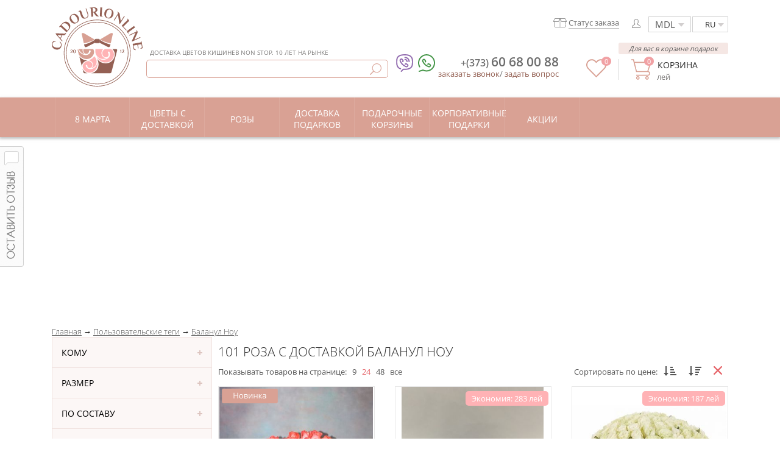

--- FILE ---
content_type: text/html; charset=utf-8
request_url: https://www.google.com/recaptcha/api2/aframe
body_size: 183
content:
<!DOCTYPE HTML><html><head><meta http-equiv="content-type" content="text/html; charset=UTF-8"></head><body><script nonce="sIhnSO-_pz9S_AyjbU6ZRA">/** Anti-fraud and anti-abuse applications only. See google.com/recaptcha */ try{var clients={'sodar':'https://pagead2.googlesyndication.com/pagead/sodar?'};window.addEventListener("message",function(a){try{if(a.source===window.parent){var b=JSON.parse(a.data);var c=clients[b['id']];if(c){var d=document.createElement('img');d.src=c+b['params']+'&rc='+(localStorage.getItem("rc::a")?sessionStorage.getItem("rc::b"):"");window.document.body.appendChild(d);sessionStorage.setItem("rc::e",parseInt(sessionStorage.getItem("rc::e")||0)+1);localStorage.setItem("rc::h",'1768495960904');}}}catch(b){}});window.parent.postMessage("_grecaptcha_ready", "*");}catch(b){}</script></body></html>

--- FILE ---
content_type: image/svg+xml
request_url: https://cadourionline.md/images/sort_def/high_to_low_default.svg
body_size: -169
content:
<svg xmlns="http://www.w3.org/2000/svg" width="21" height="16" viewBox="0 0 21 16">
  <defs>
    <style>
      .cls-1 {
        fill: #575757;
        fill-rule: evenodd;
      }
    </style>
  </defs>
  <path id="high_to_low_default" class="cls-1" d="M1120,411l4-5h-3V395h-2v11h-3Zm7-3h4v2h-4v-2Zm0-4h6v2h-6v-2Zm0-4h8v2h-8v-2Zm0-4h10v2h-10v-2Z" transform="translate(-1116 -395)"/>
</svg>


--- FILE ---
content_type: application/javascript; charset=utf-8
request_url: https://cadourionline.md/lib/tags2.min.js?v=1662993288
body_size: 435
content:
function filterparam_tags(){var b=new Array,c=new Array;$(".gm input[type=checkbox]:checked").each(function(){$(this).hasClass("cv1")&&b.push($(this).attr("data-id")),$(this).hasClass("cv2")&&c.push($(this).attr("data-price"))}),$(".showmoreprod").parent().hide(),$("#wrappercatalog").html("<div style='text-align: center'><img src='/images/loader.gif?v=2'></div>"),$.ajax({type:"GET",url:strMainRoot+"/filter.php",data:"task=filterparam_tags&newfilter="+b+"&prices="+c+"&sortTypeId="+window.sortTypeId+"&catId="+$("#catId").val()+"&pageType="+$("#pageType").val()+"&showprod="+intElementsCounter+"&page="+intPageId,success:function(a){$("#wrappercatalog").html(a),$(".antent_catalog").text(msg_result_search_lable)}})}function get_filterparam_tags_page(a,b){intPageId=a,intElementsCounter=b,filterparam_tags(""),$(".scrollup").click()}function get_filterparam_tags_sort(a){sortTypeId=a,filterparam_tags(""),$(".scrollup").click()}function trytoSendProductsToGoogle(t,e,a,s){e=void 0!==e?e:0,a=void 0!==a?a:"product",s=void 0!==s?s:"",needToTakeListData=""==t?1:0,already=0,$("div."+a+s).each(function(a,o){if(already++,num=a+1,e>=already)return!0;1==needToTakeListData&&(t=$(this).data("category")),idArr=explode("/",$(this).find(".order_product"+s).attr("title")),ga("ec:addImpression",{id:idArr[0],name:$(this).find(".info_elem"+s+" span:first").text(),category:idArr[1],list:t,position:num}),already%10!=0&&$("div.product").length!=already||(ga("set","nonInteraction",!0),ga("send","pageview"))})}function goChristmasType(type){ console.log('23'); $.ajax({type:"GET",url:strMainRoot+"/filter.php",data:"task=filter_christmas_type&type="+type,success:function(a){filterparam_tags()}})}

--- FILE ---
content_type: image/svg+xml
request_url: https://cadourionline.md/upload/sale_label/5vk7btOFnCiSHYqBqw79.svg
body_size: 1802
content:
<?xml version="1.0" encoding="UTF-8"?>
<!DOCTYPE svg PUBLIC "-//W3C//DTD SVG 1.1//EN" "http://www.w3.org/Graphics/SVG/1.1/DTD/svg11.dtd">
<!-- Creator: CorelDRAW -->
<svg xmlns="http://www.w3.org/2000/svg" xml:space="preserve" width="92px" height="24px" shape-rendering="geometricPrecision" text-rendering="geometricPrecision" image-rendering="optimizeQuality" fill-rule="evenodd" clip-rule="evenodd"
viewBox="0 0 1.7593 0.460949"
 xmlns:xlink="http://www.w3.org/1999/xlink">
 <g id="Слой_x0020_1">
  <metadata id="CorelCorpID_0Corel-Layer"/>
  <path fill="#D9A194" d="M0.0460862 0l1.66712 0c0.0253542,0 0.0460916,0.0207374 0.0460916,0.0460862l0 0.368777c0,0.0253488 -0.0207429,0.0460862 -0.0460916,0.0460862l-1.66712 0c-0.0253488,0 -0.0460862,-0.020732 -0.0460862,-0.0460862l0 -0.368777c0,-0.0253542 0.020732,-0.0460862 0.0460862,-0.0460862z"/>
  <path fill="#FEFEFE" fill-rule="nonzero" d="M0.506333 0.306837l-0.0207265 0 0 -0.0838916 -0.0938819 0 0 0.0838916 -0.0207211 0 0 -0.178231 0.0207211 0 0 0.0758177 0.0938819 0 0 -0.0758177 0.0207265 0 0 0.178231zm0.161168 -0.0669162c0,0.0217664 -0.00549332,0.0387854 -0.0164364,0.0510188 -0.0109866,0.0122334 -0.0261328,0.0183528 -0.0454819,0.0183528 -0.0119448,0 -0.0225558,-0.00283105 -0.0318384,-0.00844959 -0.00923357,-0.00557499 -0.0163929,-0.0136489 -0.0214289,-0.0241347 -0.00507955,-0.0104858 -0.00757306,-0.0227627 -0.00757306,-0.0367873 0,-0.0218045 0.00544977,-0.0387799 0.0163548,-0.0509317 0.0108614,-0.0121517 0.0260075,-0.0182276 0.0453186,-0.0182276 0.018723,0 0.033537,0.0062392 0.0445672,0.0186849 0.0110248,0.0124403 0.0165181,0.0292524 0.0165181,0.0504743zm-0.101787 0c0,0.0170625 0.00341359,0.0300472 0.0102353,0.0389923 0.00682718,0.00895047 0.0168556,0.0133985 0.0301289,0.0133985 0.0132352,0 0.0233072,-0.00444801 0.0301724,-0.0133168 0.00686529,-0.00890147 0.0102789,-0.0219297 0.0102789,-0.0390739 0,-0.017019 -0.00341359,-0.0299166 -0.0102789,-0.0387418 -0.00686529,-0.0087817 -0.017019,-0.0131916 -0.0304174,-0.0131916 -0.0132787,0 -0.0232636,0.00432824 -0.0300037,0.0130283 -0.00674552,0.00869459 -0.0101156,0.0216793 -0.0101156,0.0389051zm0.245648 -0.0331668c0,0.00870003 -0.00249894,0.0152768 -0.00749139,0.0198119 -0.00499245,0.00449157 -0.0120265,0.0075295 -0.0210151,0.00907024l0 0.00108342c0.0113623,0.00157885 0.0196812,0.00491078 0.0249241,0.0100284 0.00524288,0.00511766 0.00786705,0.0121898 0.00786705,0.0211784 0,0.0124457 -0.00457868,0.022055 -0.0137306,0.0288005 -0.00915735,0.00674007 -0.0224742,0.0101101 -0.0400321,0.0101101l-0.0588858 0 0 -0.13362 0.0586354 0c0.0331668,0 0.0497285,0.0111935 0.0497285,0.033537zm-0.0159791 0.059844c0,-0.00724095 -0.00274938,-0.0124838 -0.00819915,-0.0157722 -0.00549332,-0.00328837 -0.0146071,-0.00495434 -0.0272597,-0.00495434l-0.0367002 0 0 0.0440283 0.0372011 0c0.0233017,0 0.034958,-0.00777994 0.034958,-0.0233017zm-0.0037457 -0.0578841c0,-0.00653319 -0.0025425,-0.0111119 -0.00753494,-0.0138612 -0.00499245,-0.00270038 -0.0125655,-0.0040778 -0.0227192,-0.0040778l-0.0381593 0 0 0.0376638 0.0342448 0c0.0125274,0 0.0213526,-0.00154074 0.0264703,-0.00462223 0.00511766,-0.00307604 0.00769827,-0.00811204 0.00769827,-0.0151026zm0.0724041 -0.035497l0 0.0847246 -0.000871092 0.0221802 -0.000375658 0.00694696 0.0723224 -0.113852 0.0252181 0 0 0.13362 -0.0188918 0 0 -0.0816866 0.000375658 -0.0161043 0.000582543 -0.0158158 -0.0721591 0.113607 -0.0252181 0 0 -0.13362 0.019017 0zm0.159464 0l0 0.0559677 0.0748595 0 0 -0.0559677 0.0202257 0 0 0.13362 -0.0202257 0 0 -0.0602142 -0.0748595 0 0 0.0602142 -0.0202257 0 0 -0.13362 0.0202257 0zm0.215933 0l0.0221802 0 -0.0576772 0.0644989 0.0624192 0.0691211 -0.0236338 0 -0.0609655 -0.0676621 0 0.0676621 -0.0202257 0 0 -0.13362 0.0202257 0 0 0.0649998 0.0576772 -0.0649998zm0.133827 0.13362l-0.00399069 -0.019017 -0.00100176 0c-0.00665841,0.00836248 -0.0133168,0.0140246 -0.0199317,0.017019 -0.00661485,0.00295627 -0.0149011,0.00445346 -0.0248043,0.00445346 -0.0132297,0 -0.0236338,-0.00341359 -0.0311688,-0.0102789 -0.00748595,-0.00682718 -0.0112752,-0.0165181 -0.0112752,-0.0291271 0,-0.0269657 0.0215976,-0.0411155 0.0647493,-0.0424058l0.0226811 -0.000751317 0 -0.00828082c0,-0.0104858 -0.00224851,-0.0182276 -0.00678363,-0.02322 -0.00449157,-0.00499245 -0.0116944,-0.00749139 -0.0216412,-0.00749139 -0.0111064,0 -0.0237155,0.00341359 -0.0377836,0.0102408l-0.00620109 -0.0154837c0.00657674,-0.00357692 0.0137741,-0.00640797 0.0216412,-0.00840604 0.00782349,-0.00203618 0.0156851,-0.00307604 0.0235957,-0.00307604 0.0158974,0 0.0277116,0.00353337 0.0354099,0.010611 0.00766016,0.00707218 0.0115311,0.0184345 0.0115311,0.0340379l0 0.0911761 -0.0150263 0zm-0.0456888 -0.014275c0.0125655,0 0.0224687,-0.0034517 0.0296716,-0.0103605 0.0071974,-0.00690885 0.0107743,-0.0165616 0.0107743,-0.0290019l0 -0.0120701 -0.0202257 0.000832982c-0.0161043,0.000582543 -0.0277116,0.00307604 -0.0347838,0.0075295 -0.00712118,0.0044099 -0.0106981,0.0113188 -0.0106981,0.0206394 0,0.00732806 0.00220495,0.012903 0.00665841,0.0167304 0.0044099,0.00378925 0.010611,0.00570021 0.0186033,0.00570021z"/>
 </g>
</svg>
